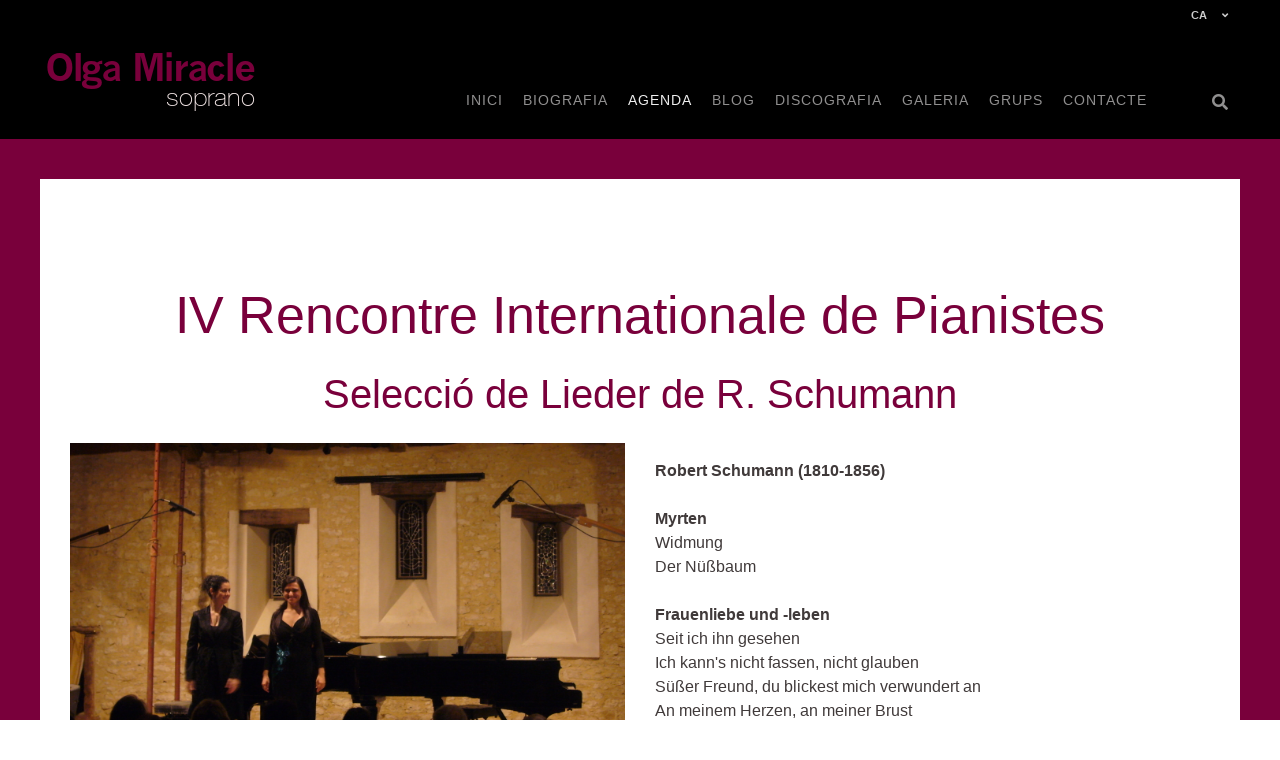

--- FILE ---
content_type: text/html; charset=UTF-8
request_url: https://www.olgamiracle.com/ca/agenda/iv-rencontre-internationale-de-pianistes-ID-2
body_size: 4671
content:
<!DOCTYPE html>
<html>
<head>
<META http-equiv="Content-Type" content="text/html; charset=UTF-8">
<meta name="viewport" content="width=device-width, initial-scale=1.0, user-scalable=no">
<title>IV Rencontre Internationale de Pianistes</title>
<META HTTP-EQUIV="title" CONTENT="IV Rencontre Internationale de Pianistes"/>
<META NAME="organization" CONTENT="Generalitat de Catalunya"/>
<META NAME="locality" CONTENT="Catalunya"/>
<META NAME="description" CONTENT=", , , , ">
<META NAME="keywords" CONTENT="">
<META NAME="robots" CONTENT="all"/>
<meta http-equiv="Cache-control" content="public">
<meta property="og:site_name" content="Olga Miracle, soprano"/>
<meta property="og:title" content="IV Rencontre Internationale de Pianistes"/>
<meta property="og:description" content=", , , , "/>
<meta property="og:image" content="https://www.olgamiracle.com/files/pictures/events_agenda/picture/img_110201204326208.jpg?resize=width[300]"/>
<meta property="og:url" content="https://www.olgamiracle.com/ca/agenda/iv-rencontre-internationale-de-pianistes-ID-2"/>
<meta property="og:type" content="article"/>
<meta property="fb:app_id" content=""/>
<meta property="og:image:alt" content="picture"/>
<meta property="og:image:width" content="700"/>
<meta property="og:image:height" content="900"/>
<link rel="preload" href="/kms/css/typo/HelveticaNeueLTCom-UltLt.ttf" as="font" crossorigin="anonymous" />
<link rel="icon" type="image/png" href="/img/favicon.png" sizes="96x96">
<link rel="stylesheet" type="text/css" href="https://www.olgamiracle.com/css/style.css?k=20260125054208" rel="preload" />
<link rel="stylesheet" type="text/css" href="https://www.olgamiracle.com/css/custom.css?k=20260125054208" rel="preload" />
<script type="text/javascript" src="https://www.olgamiracle.com/js/jquery-1.8.2.min.js"></script>
<link rel="stylesheet" href="/js/bootstrap/4.3.1/css/bootstrap.min.css" integrity="sha384-ggOyR0iXCbMQv3Xipma34MD+dH/1fQ784/j6cY/iJTQUOhcWr7x9JvoRxT2MZw1T" crossorigin="anonymous">
<link href="/fonts/fontawesome/css/all.css?k=20260125054208" rel="stylesheet">
<script src="https://www.olgamiracle.com/lib/jquery/3.0.0/jquery.min.js"></script>
<script src="https://www.olgamiracle.com/lib/jquery-modal/0.9.1/jquery.modal.min.js"></script>
<link rel="stylesheet" href="https://www.olgamiracle.com//lib/jquery-modal/0.9.1/jquery.modal.min.css" />
<script type="text/javascript" src="https://www.olgamiracle.com/js/controller.js"></script>
<link rel="stylesheet" href="https://cdn.jsdelivr.net/bxslider/4.2.12/jquery.bxslider.css">
<script src="https://ajax.googleapis.com/ajax/libs/jquery/3.1.1/jquery.min.js"></script>
<script src="https://cdn.jsdelivr.net/bxslider/4.2.12/jquery.bxslider.min.js"></script>
</head>
<body class="ca agenda subpage iv-rencontre-internationale-de-pianistes-ID-2">
<div class="top no-gutters desktop">
<div class="col-12 col-sm-12 col-md-12 col-lg-11 col-xl-11 maxwidth" style="margin:auto">
	<div class="bt-nav-top-bar right">
                <div class="languageSelector">
                  <a id="current_lang" href="https://www.olgamiracle.com/ca/agenda/iv-rencontre-internationale-de-pianistes-ID-2">ca <div><i class="fas fa-angle-down"></i></div></a>
				<div id="avail_languages"><a href="https://www.olgamiracle.com/es/agenda/iv-rencontre-internationale-de-pianistes-ID-2"><div>Castellano</div></a><a href="https://www.olgamiracle.com/fr/agenda/iv-rencontre-internationale-de-pianistes-ID-2"><div>Français</div></a><a href="https://www.olgamiracle.com/en/agenda/iv-rencontre-internationale-de-pianistes-ID-2"><div>English</div></a></div>                </div>
	</div>
</div>
</div>

<header class="normal">
<div class="head no-gutters col-12 col-sm-12 col-md-12 col-lg-11 col-xl-11 maxwidth">
	<div class="col-12 col-sm-12 col-md-11 col-lg-2 col-xl-3">
		<a href="https://www.olgamiracle.com/ca">
		<div class="logo"><img src="/files/web/sites/logo/logo-olga-miracle-26.png"></div>
		</a>
	</div>
	<div id="menu_desktop" class="col-12 col-sm-0 col-md-0 col-lg-9 col-xl-8">	
	<ul class="menu">
   <li class="level1 item item1 first" onmouseover="$('header.normal ul.submenu').hide();$('header.normal ul.submenu1').css('display','inline-table');"><a href="https://www.olgamiracle.com/ca/home" class="level1 item1 first"><span class="bg">Inici</span></a>
</li>   <li class="level1 item item2 " onmouseover="$('header.normal ul.submenu').hide();$('header.normal ul.submenu2').css('display','inline-table');"><a href="https://www.olgamiracle.com/ca/biografia" class="level1 item2 "><span class="bg">Biografia</span></a>
</li>   <li class="level1 item item3  selected" onmouseover="$('header.normal ul.submenu').hide();$('header.normal ul.submenu3').css('display','inline-table');"><a href="https://www.olgamiracle.com/ca/agenda" class="level1 item3 "><span class="bg">Agenda</span></a>
</li>   <li class="level1 item item4 " onmouseover="$('header.normal ul.submenu').hide();$('header.normal ul.submenu4').css('display','inline-table');"><a href="https://www.olgamiracle.com/ca/blog" class="level1 item4 "><span class="bg">Blog</span></a>
</li>   <li class="level1 item item5 " onmouseover="$('header.normal ul.submenu').hide();$('header.normal ul.submenu5').css('display','inline-table');"><a href="https://www.olgamiracle.com/ca/discografia" class="level1 item5 "><span class="bg">Discografia</span></a>
</li>   <li class="level1 item item6 " onmouseover="$('header.normal ul.submenu').hide();$('header.normal ul.submenu6').css('display','inline-table');"><a href="https://www.olgamiracle.com/ca/galeria" class="level1 item6 "><span class="bg">Galeria</span></a>
</li>   <li class="level1 item item7 " onmouseover="$('header.normal ul.submenu').hide();$('header.normal ul.submenu7').css('display','inline-table');"><a href="https://www.olgamiracle.com/ca/grups" class="level1 item7 "><span class="bg">Grups</span></a>
</li>   <li class="level1 item item8 last" onmouseover="$('header.normal ul.submenu').hide();$('header.normal ul.submenu8').css('display','inline-table');"><a href="https://www.olgamiracle.com/ca/contacte" class="level1 item8 last"><span class="bg">Contacte</span></a>
</li><hr>
</ul>
	</div>

	<div id="menu_options" class="col-1 col-sm-1 col-md-1 col-lg-1 col-xl-1">
		<div id="buscador" class="icon desktop">
	        <span id="search_button" onclick="$('div#searchbox').toggle()"><i class="fa fa-search"></i></span>
		</div>
		<div id="shopping_cart" class="icon desktop">
				</div>
	</div>

</div>
</header>

<div id="menu_mobile" class="icon mobile">
        <div class="group_buttons">
                <button type="button" class="navbar-toggle openbn" data-toggle="collapse" data-target=".navbar-collapse" onclick="openNav()">
                <span class="sr-only"></span>
                <span class="icon-bar"></span>
                <span class="icon-bar"></span>
                <span class="icon-bar"></span>
                </button>
        </div>

        <div id="mySidebar" class="sidebar">
          <a href="javascript:void(0)" class="closebtn" onclick="closeNav()">×</a>
          <span id="search_button" onclick="$('div#searchbox').toggle()"><i class="fa fa-search"></i></span>
                              <a href="https://www.olgamiracle.com/ca/home" class="level1 item1 last"><span class="bg">Inici</span></a>
                    <a href="https://www.olgamiracle.com/ca/biografia" class="level1 item2 last"><span class="bg">Biografia</span></a>
                    <a href="https://www.olgamiracle.com/ca/agenda" class="level1 item3 last"><span class="bg">Agenda</span></a>
                    <a href="https://www.olgamiracle.com/ca/blog" class="level1 item4 last"><span class="bg">Blog</span></a>
                    <a href="https://www.olgamiracle.com/ca/discografia" class="level1 item5 last"><span class="bg">Discografia</span></a>
                    <a href="https://www.olgamiracle.com/ca/galeria" class="level1 item6 last"><span class="bg">Galeria</span></a>
                    <a href="https://www.olgamiracle.com/ca/grups" class="level1 item7 last"><span class="bg">Grups</span></a>
                    <a href="https://www.olgamiracle.com/ca/contacte" class="level1 item8 last"><span class="bg">Contacte</span></a>
          

      </div>
</div>

 
<div id="header-bg" style="height:0px;background-color:none;background-position:center 0px;background-image:url('/files/pictures/albums/')">
<div class="title" onclick="document.location='https://www.olgamiracle.com/ca/agenda'"><h2 class="custom">Agenda </h2></div>

</div>

<div id="page" class="page agenda">
 <div id="agenda" class="container-fluid">
     <div class="container block">
	<div id="events" class="yes-gutters _row">
		   <div id="cartell">
		 <center>
<div id="programa" class="xs-12">

	<div  class="header">
	<span style="font-size:12px">
	<center>
	<h1 class="custom title" style="font-size:30px">IV Rencontre Internationale de Pianistes</h1>
	<h1 class="custom subtitle">Selecció de Lieder de R. Schumann</h1>

        </div>

	                <div class="contingut row">
		<div class="col-lg-6 xs-12">
			<img style="width:100%"  src="//olgamiracle.com/files/pictures/events_agenda/picture/110201204326208.jpg">
				</div>
		<div class="prg col-lg-6 xs-12"><p>
<p><strong>Robert Schumann (1810-1856)<br /><br />Myrten<br /></strong>Widmung<br />Der Nüßbaum <br /><br /><strong>Frauenliebe und -leben<br /></strong>Seit ich ihn gesehen<br />Ich kann's nicht fassen, nicht glauben<br />Süßer Freund, du blickest mich verwundert an<br />An meinem Herzen, an meiner Brust</p>
</p></div>
		</div>
	

<div class="col-lg-12 xs-12">
<span class='short_body'>
<p>
<p>Per quart any consecutiu, els pianistes de diferents països europeus, antics deixebles d'Emmanuel Ferrer, es varen reunir al Prieuré le Mensil Saint-Martin, on cada un va interpretar obres d'altíssim nivell de Schumann i Chopin.<br /><br />Amb la pianista Sònia Chocron, vàrem interpretar una selecció de sis cançons per a cant i piano de Robert Schumann en commemoració del 200 aniversari del naixement del compositor: <br /><br />Per introduir la nostra part, es va llegir en francès el següent text:<br /><br /><span style="color: #808080;">Os presentamos una selección de seis canciones para canto y piano de  Robert Schumann en conmemoración del 200 aniversario del nacimiento del  compositor. Las dos primeras pertenecen al ciclo "Myrten" y las cuatro  restantes al famoso ciclo para voz femenina "Frauen Liebe und -leben"  (Vida y amor de una mujer). El primer Lied, Widmung, que empieza con las  palabras: Du, meine Seele, du mein Herz  (Tú, mi alma, tú, mi corazón),  es una composición sobre un coniocido poema del poeta romántico Rückert.  I el segundo, Der Nussbaum  (El nogal) nos evoca ya a una música  programática, en la que se describe el susurro del viento al rozar las  hojas de los árboles con el arpegiado constante del piano. </span><br /> <br /><span style="color: #808080;">"Frauen liebe und leben" (opus 42 de Schumann) es un ciclo de ocho  lieder que relatan la vida de una mujer desde que se enamora hasta que  enviuda: pasando por todas las fases de la relación amorosa con el  amado, el sentiemiento de ella al ser elegida, el noviazgo, la promesa  de matrimonio, la boda, el embarazo, el nacimiento del hijo, su relación  con ambos y, finalmente, la muerte del esposo. El texto se debe a un  ciclo de poemas de Adelbert von Chamisso, escrito en 1840. De los ocho  lieder hemos seleccionado cuatro que corresponden a los números: 1, 3, 6  y 7 del ciclo: </span><br /> <br /><span style="color: #808080;">1-Seit ich ihn gesehen (Desde que lo ví),  relata el primer amor. </span><br /><span style="color: #808080;">3-Ich kann's nicht fassen, nicht glauben (No puedo creerlo),  en esta  canción ella no puede creerse que ha sido la elegida. </span><br /><span style="color: #808080;">6-Süßer Freund, du blickest mich verwundert an (Tu mirada, dulce amigo),  explica la dulce y estrecha relación con el esposo. </span><br /><span style="color: #808080;">7-An meinem Herzen, an meiner Brust (En mi corazón, en mi pecho),  expresa la felicidad del nacimiento del hijo. </span><br /> <br /><span style="color: #808080;">Es muy interesante escuchar la sensibilidad con que Schumann adorna las  palabras de Chamisso con unas melodías que transmiten el pensamiento de  la protagonista en cada etapa de su vida. También os invitamos a hacer  una atenta escucha a los fragmentos de piano solo, que muy a menudo se  intercalan en los lieder con propuestas musicales y formales muy  distintas pero que encajan armoniosamente en el conjunto, elemento  propio de las obras de gran formato (con extenso desarrollo y larga  duración), y que Schumann, como ningún otro compositor de su época, sabe  utilizar con absoluta genialidad y maestría en unas canciones de pocos  minutos.</span></p>
</p>
</span>
</div>

<div style="text-align:center;margin:auto;padding-right:20px;">
	<span style="color:#444;font-size:11px">
	</div>

<div style="clear:both"></div>
<br><br><br><br>

</span>

</div>
<div style="margin-top:5px;margin-bottom:5px"><script src="http://connect.facebook.net/ca_ES/all.js#xfbml=1"></script><fb:like href="" show_faces="true" width="450" font=""></fb:like></div>

<a href='mini/programes/iv-rencontre-internationale-de-pianistes-ID-2' style="color:#fff" target='programa'></a><br><br></center>
	   </div>
	</div>
     </div>
</div>

 
<div id="searchbox">
        <form id="form_search" action="https://www.olgamiracle.com/ca/search" method="post" role="search" _lpchecked="1">
                <input type="text" value="" name="searchword" placeholder="cerca..." autocomplete="off">
                <span id="exec_search" onclick="$('#form_search').submit()"><i class="fa fa-search"></i></span>

        </form>
        <div id="close_searchbox" onclick="$('div#searchbox').hide();">x</div>
</div>

<div class="footer">
<div class="no-gutters row col-12 col-sm-12 col-md-12 col-lg-10 maxwidth" style="margin:auto">

<div class="col-12 col-sm-12 col-md-12 col-lg-4">&copy; 2026 Olga Miracle<br><br>
<a href="http://www.musicavivit.com"><img src="/files/pictures/albums/3/202103120537177801-logo-musicavivit.png"></a>
<br>
</div>

<div class="col-12 col-sm-12 col-md-12 col-lg-1"></div>
<div class="col-12 col-sm-12 col-md-12 col-lg-3 left"><ul class="menu">
   <li class="level1 item item1 first" onmouseover="$('header.normal ul.submenu').hide();$('header.normal ul.submenu1').css('display','inline-table');"><a href="https://www.olgamiracle.com/ca/home" class="level1 item1 first"><span class="bg">Inici</span></a>
</li>   <li class="level1 item item2 " onmouseover="$('header.normal ul.submenu').hide();$('header.normal ul.submenu2').css('display','inline-table');"><a href="https://www.olgamiracle.com/ca/biografia" class="level1 item2 "><span class="bg">Biografia</span></a>
</li>   <li class="level1 item item3  selected" onmouseover="$('header.normal ul.submenu').hide();$('header.normal ul.submenu3').css('display','inline-table');"><a href="https://www.olgamiracle.com/ca/agenda" class="level1 item3 "><span class="bg">Agenda</span></a>
</li>   <li class="level1 item item4 " onmouseover="$('header.normal ul.submenu').hide();$('header.normal ul.submenu4').css('display','inline-table');"><a href="https://www.olgamiracle.com/ca/blog" class="level1 item4 "><span class="bg">Blog</span></a>
</li>   <li class="level1 item item5 " onmouseover="$('header.normal ul.submenu').hide();$('header.normal ul.submenu5').css('display','inline-table');"><a href="https://www.olgamiracle.com/ca/discografia" class="level1 item5 "><span class="bg">Discografia</span></a>
</li>   <li class="level1 item item6 " onmouseover="$('header.normal ul.submenu').hide();$('header.normal ul.submenu6').css('display','inline-table');"><a href="https://www.olgamiracle.com/ca/galeria" class="level1 item6 "><span class="bg">Galeria</span></a>
</li>   <li class="level1 item item7 " onmouseover="$('header.normal ul.submenu').hide();$('header.normal ul.submenu7').css('display','inline-table');"><a href="https://www.olgamiracle.com/ca/grups" class="level1 item7 "><span class="bg">Grups</span></a>
</li>   <li class="level1 item item8 last" onmouseover="$('header.normal ul.submenu').hide();$('header.normal ul.submenu8').css('display','inline-table');"><a href="https://www.olgamiracle.com/ca/contacte" class="level1 item8 last"><span class="bg">Contacte</span></a>
</li><hr>
</ul>
</div>
<div class="col-12 col-sm-12 col-md-12 col-lg-1"></div>
<div class="col-12 col-sm-12 col-md-12 col-lg-3 left">
<h4></h4>
<br>
<div class='social'>
<a href="https://www.youtube.com/user/musicavivit" target="_blank"><i class="fab fa-youtube" aria-hidden="true"></i></a>
<a href="https://www.instagram.com/olga.miracle.soprano/" target="_blank"><i class="fab fa-instagram" aria-hidden="true"></i></a>
<a href="https://ca-es.facebook.com/olga.miracle.soprano" target="_blank"><i class="fab fa-facebook" aria-hidden="true"></i></a>
<a href="https://www.linkedin.com/in/olga-miracle-661b3019/" target="_blank"><i class="fab fa-linkedin" aria-hidden="true"></i></a>
<a href="https://twitter.com/olgamiracle" target="_blank"><i class="fab fa-twitter" aria-hidden="true"></i></a>
<a href="" target="_blank"><i class="fab fa-whatsapp" aria-hidden="true"></i></a>
</div>
<div id="logo_grf" style="margin-bottom:20px"></div>
<div style="color:#666">Tecnologia <a href="https://www.intergrid.cat" style="color:#f5f5f5 !important" target="_new">Intergrid KMS Sites</a></div>
</div>

</div>
</div>

</body>
</html>


--- FILE ---
content_type: text/css
request_url: https://www.olgamiracle.com/css/style.css?k=20260125054208
body_size: 11603
content:
/* selection color */
::selection, ::-moz-selection {  color:#fff; background: #000; }
.black  ::selection, .black ::-moz-selection {  color:#fff; background: #79003B; }

.line2_1 { background-color: #640431; color:#ddd; height:40px; }
.line2_0 { background:none; color:#ddd; height:40px; }
.line2_1 div, .line2_0 div { padding-top:7px;  ; }
body.contacte div#page { padding-top:300px}
div#form_compra { margin:auto; }
form input[type=text],form input[type=email],form input { padding:5px; border:1px solid #ccc !important; border-radius:0px;color:#333  } 
::placeholder, -ms-input-placeholder, ::-ms-input-placeholder { color:#510027 !important}
form input[type=submit] { padding:2px 14px !important; height:36px !important; font-family: 'Trebuchet MS', helvetica, sans-serif, 'Lucida Grande', Arial !important; font-size:15px; }
form input[type=submit]:hover,input[type=button]:hover {     background: #7E003F;   transition: 0.3s;}
body.home .lopd,body.home .lopd a { color:#fff !important; }

#form_compra table { margin:60px auto 30px auto;}
.row { width:100%; display }
body { background:#000; display:none; // until is loaded }
html,body { width:100%;height:100%; }
body { background-color:#e8e3e3; color:#333; }
div#menu_mobile { display:none; position:fixed; z-index:100;width:auto;right:0px;top:53px}
body.blog div#header-bg ,body.biografia div#header-bg { top:133px; height:276px !important; }
body.blog div#page { margin-top:275px; }
.nomargin { margin:0px !important; }
.circle { background-color:#000; border-radius:100px; padding:20px;width:90px;height:90px;margin:30px auto 0px auto }
.circle svg { text-align:center; }
.color { background-color:#f9dc6e !important; }
.color:hover { background-color:#333 !important; }

#post { margin-bottom:30px; }
#post .content { min-height:300px !important;padding-bottom:0px !important }
#post .content .shortbody { padding:20px 0px 0px 0px;overflow: hidden;height: 121px !important; }
#post .content .info { padding-top:20px; position: absolute; bottom: 7px; }
#post .content .llegirmes { right:0px; font-weight:bold;background-color:#79003B;padding:7px 10px 4px 10px; position: absolute; bottom: 0px; }
#post .content .llegirmes a {color:#fff !important;font-weight:bold !important;}
#post .content .llegirmes a:hover { text-decoration:none; }
#post .content h3 { line-height: 100%;   padding: 0px 0px 6px 0px;margin:0px;font-size:40px !important; } 
#post .content h2 { margin:0px;padding:0px;font-size:20px; }
/* custom css */
#destacat1,#destacat2 { width:50%;float:left }
#destacat1 div,#destacat2 div { padding:15px 20px;color:#fff;font-size:25px }
#destacat1 div { margin-right:20px; background-color:#604833 }
#destacat2 div { background-color:#b0921c }
.servei .box { /*border:2px solid #fff;*/padding:30px; }

.node { float:left;width:100%;margin:20px 0px}
.product.node, .product.node .content { min-height:360px; }
.product.node .content {  background-color:#eee }
.product.node img{ height:auto;max-height:150px;width:auto;max-width:100%;margin:auto; }
.node div.content { background-blend-mode:multiply; background-color:#444;background-position:center; height:150px; margin:0px;padding:20px;}
.node div.content h2 { padding:5px;margin-top:38px;text-align:center;color:#fff !important;vertical-align:middle;font-size:22px}
.node .content:hover {  background-image:none !important; background-blend-mode:multiply;  background-color:#CFBE01 !important;color:#111 !important;cursor:pointer }
.node .content:hover   h2 {color:#111 !important }

#shopping_cart a { color:#ccc !important;  }
#shopping_cart a i { position:absolute;bottom:0px; right:78px }

body.presentacio { background-color: #403a3a;color: #fff;}
body.home h1 { border:0px;color:#9d9d9d !important; }
body.home #header-bg { height:691px !important; } 
body.home #header-bg div.title { margin-left:0px !important; }
body.home #header-bg h2 { background:none;padding:0px 0px 20px 0px;margin:0px; }
body.donde-estamos div.page { margin-top:592px !important; }
div#columns-profesores img { border-radius:1500px;height:300px;max-height:300px; width:auto;text-align:center;margin:auto}

div#home { 
/*background-image: url('/files/pictures/');*/
background-repeat:no-repeat;
background-position:right;
background-size:280px;
max-width:1000px;
}


div#logo_grf {
height: 44px;
width: 100%;
background-size: contain;
background-position-y: -5px;
background-position-x: -5px;
background-repeat: no-repeat;
}
/*google maps*/

.map {
    -webkit-filter: grayscale(100%);
       -moz-filter: grayscale(100%);
        -ms-filter: grayscale(100%);
         -o-filter: grayscale(100%);
            filter: grayscale(100%);
}


/* fa icons */
.fa,.fab { font-size: 14px; }
div.type-icon { background-color:#880046; border-radius:5px; }
._icon.fa { color:#fff; font-size:20px !important}
#search_button .fa-search { font-size:16px; }

/*top social icons*/
div.top div.social_buttons{ position:relative;z-index:3}
.social_buttons { padding-top:7px; float:right; width:auto; }
.social_buttons ul { margin:0px; padding:0px 20px 0px 0px;}
.social_buttons ul,.social_buttons ul li {
    list-style: none;
}
.social_buttons a { padding:0px;color:#7b6946;}
/*colors*/
h3,h3 a { color:#fff !important; }
h2 { font-size:20px }
h3 { padding-top:53px;font-size:30px !important; font-weight:bold !important; }
h1 { color:#cca100 !important;}
div#header-bg h2 { width: max-content;margin: auto;padding: 50px;}
h4 { font-weight:bold !important; }

/* footer */
.footer a { color:#666 !important; }
.footer .social a { color:#fff !important;padding:0px 5px }
.footer h4 { font-size:1.2rem; }
.footer { margin-top:90px; font-size:13px; text-align:center; margin-bottom:0px; position: relative;bottom: 0px;width: 100%; }
.footer a {  font-size:13px;  }
.footer,.footer a,.footer a:hover { color:#7b6946;}
body.about .footer { margin-top:30px;}
.footer .mini { font-size:15px !important }
ul { padding:0px 40px 0px 0px; }
.blackink { color:#111 !important;  }
.bold { font-weight:bold !important; }
body.home a.nounder,a.nounder:hover { text-decoration:none !important;color:#444 !important }
/* header */
header { position:relative;z-index:30;padding:0px;margin-top:0px;
             background-color: rgba(255,255,255,0.98); border-top-width:0px !important; border-top:0px solid #000 !important; border-bottom:0px solid #000; }
header .head div { float:left; }
#buscador { float:right; margin:63px 25px 0px 0px }
header .head {  padding:0px !important; margin:auto;}
.maxwidth { max-width:1266px !important;  }
header { height:111px; width:100%; left:0px;top:-7px; }
header.invert { height:100px; width:100%; transform: translateY(-100%);  -webkit-transition: left .2s ease,right .2s ease,-webkit-transform .33s ease;
    transition: left .2s ease,right .2s ease,transform .33s ease;
        left:0px;top:0px;
 }
div#menu_mobile .icon-bar { background-color:#eee;}

header.invert .logo {padding-top:43px;}
header.invert #menu_desktop li.item.selected a span { background:none; color:#e8c235 !important}
header.invert #menu_desktop li.item a:hover span,header.invert #menu_desktop li.item.selected a:hover span { color:#fff !important; }

header.invert { position:fixed;height:120px;background:#000;color:#ccc}
header.invert #search_button i { color:#ccc;}
header.invert .logo img {  width:auto;height:68px; }
header.invert a span { color:#ccc !important;}
header.invert a.level2 span { color:#666 !important;}
header.invert #menu_desktop { padding-top:71px; }
header.invert div#menu_options { padding-top:80px;}
/* page */
div.blockpage { display:inherit;clear:left;height:auto;margin:auto;left:0px;right:0px;/*min-height:400px*/ }

div#page .container { margin-top:-7px !important; }
div.page { 
margin-top:-7px;
	width:100%;
}
div.page div.content {
	 margin:auto !important; 
         max-width:1300px;
        min-height:700px;
        height:300px;
        display:block;
	overflow:hidden;
        clear:left;
        margin:0px auto auto auto;
        left:0px;
        z-index:10;
        right:0px;
        padding-top:30px;
}
div.page div#blog div.content {
	height:auto !important;
}
div.page div#blog div.postfull h3 { font-size:55px !important; }
div.page div#blog div.postfull h2 { font-size:30px !important; }

div.page div#blog div.postfull h2, div.page div#blog div.postfull h3 { margin:auto;clear:left;width:100%;text-align:center; }
.block { 
        max-width:1295px !important;
	min-height:616px;
        margin:auto;
}
.pad10 { padding:10px !important; }
.pad15 { padding:15px !important; }
.pad20 { padding:20px !important; }
.pad30 { padding:30px !important; }
.pad40 { padding:40px !important; }

/*language selector*/
#avail_languages { padding-bottom:5px;display:none;left:-333px;width:300px;background-color:#000;position:absolute; top:0px;color:#eee;border:0px solid #ccc }
.languageSelector { text-align:right; display:flex;position:relative;top:0px;right:0px;z-index:4;float:right;margin:0px 35px 0px 0px;height:auto;min-height:20px;padding-top:0px;background-color:none; }
.languageSelector a { display:flex;font-size:16px;padding:7px 0px 0px;color:#eee; }
.languageSelector a div { padding:0px 10px; }
.languageSelector #avail_languages a { float:right; color:#999 !important; text-transform:uppercase;}
.languageSelector #avail_languages a:hover { background:none; }
.languageSelector a.selected { background-color:none; }
.languageSelector a:hover { background-color:none; }
a#current_lang { font-weight:bold !important;height:22px; text-transform:uppercase;}
a#current_lang div { float: right;margin: 0px 0px 0px 5px; }

#shopping_cart { color:#ccc; }

/*logo*/
.logo,.logo_mob { letter-spacing:4px; font-size:40px;color:#000 !important; }
.logo { padding:24px 0px 0px 40px; margin-top: 0px; }
.logo_mob { padding:0px; }
.logo a,.logo_mob a { color:#000 !important;text-decoration:none !important; }
.logo img, .logo_mob img { margin:0px !important; }


/* top */
.top { display:flex; background-color:#000; z-index:99;width:100%; border-top:0px solid #000;margin-top:0px; height:28px; }
.social_buttons li { margin:0px 3px !important; }
a#current_lang i.fas {font-size:10px;padding-top:1px}
.bt-nav-top-bar, .bt-nav-top-bar a,.bt-nav-top-bar a:hover {  color:#fff;font-size:11px;}
span.spacer { padding:0px 20px;}
.bt-nav-top-bar span { padding:7px; }
 .bt-nav-top-bar {
    display: flex;
    justify-content: flex-end;
    vertical-align: middle;
    justify-items: center;
    padding-left:5px;
}

 .left { float:left; }
.right { float:right; }
.social_buttons ul > li:hover {
    background:none;
}
.social_buttons ul > li:not(:last-child) {
    margin-right: 3px;
}
.bt-header-top-bar :not(.fa) {
    font-family: 'Arimo';
    font-size: 14px;
    line-height: 24px;
    letter-spacing: 0.48px;
    color: #fff;
    font-style: normal;
    font-weight: 400;
}
.social_buttons ul > li {
    width: 17px;
    height: 17px;
    text-align: center;
    float:left;
    line-height: 17px !important;
    border-radius: 50%;
    color:#7ca5cb; background:none;
}
.bt-header-top-bar .header-top-sidebar-item .widget.widget_text a, .bt-header-top-bar .header-top-sidebar-item .widget a {
    text-decoration: none;
    font-family: 'Arimo';
    font-size: 14px;
    line-height: 24px;
    letter-spacing: 0.48px;
    color: #fff;
    font-style: normal;
    font-weight: 400;
}

div.languageSelector a  { color:#ccc !important; }



.slick-prev::before, .slick-next::before { color:#000 !important; }
img.portada { margin-bottom:10px !important;width:100%}
.width100 { width:100%; }
.mob { display:none; }
#colauto { column-count: 2;height:1450px;column-fill:auto }
#searchbox {  display:none;float: right;width: 100%;height: 100%;position: fixed;left: 0px;top: 0px;background:rgba(81, 6, 73, 0.8);z-index: 9999;text-align: center;padding-top: 20%;}
#searchbox input { font-size:20px;width:33%;font-family:arial;background:#fff; padding:20px 55px 20px 20px !important; color:#444; }
#exec_search { color:#ccc;margin-left:-50px;cursor:pointer; }
#close_searchbox { -webkit-touch-callout: none;-webkit-user-select: none;-khtml-user-select: none;-moz-user-select: none;-ms-user-select: none;user-select: none;cursor:pointer; text-decoration:none;font-family:arial;top:5px;right:30px; font-size:30px; color:#fff;position:absolute }
div#shopping_cart hr { margin:3px 0px; }
.miniatura img{ max-width:100%; height:50px; }
.authors a { font-weight:normal !important; }
.scart_header { background-color:#ccc; }
.scart_row { border-bottom:1px solid #ccc; }
.scart_header div,.scart_row div { padding:6px 10px 3px 10px; }
.scart_row div input { margin-top:-2px; }
input.del { color:#c00 !important;font-family:arial;font-weight:bold }
div.price { text-align: right;padding-right:35px; }
div.prev_article,div.next_article { position: fixed;
font-size: 38px;
color: #000;
background-color: rgba(255, 255, 255, 0.2);
border-radius: 40px;
width: 50px;
height: 50px;
top:50%;
font-family: "Theinhardt";
padding:0px 0px 0px 10px;
line-height:138%;
z-index:999;
}
div.next_article {
right: 50px;
}
div.prev_article {
left: 50px;
}


/* links */

a:link, a:visited {
        -webkit-transition: 0.3s;
        transition: 0.3s;
}
a:link, a:visited {
    text-decoration: none;
}

div.article_body { min-height:500px; }
div.prev_article a, div.prev_article a:hover,div.next_article a, div.next_article a:hover { text-decoration:none; color:#000; }
div.prev_article:hover,div.next_article:hover { background-color: rgba(255, 255, 255, 1); }


input#newsletter { max-width: calc(100% - 55px); } 
a#ssbut { border:1px solid #222;margin-left:5px;padding:3px 3px 2px 3px;color:#222 }
a#ssbut:hover { background-color:#222;color:#fff; }
.block_articles { padding-top:15px !important; padding-bottom:15px !important; }

.linia:hover { background-color:#fff200;  }


blockquote { font-style:italic !important;
             border-left: 5px solid #ddd !important; 
		margin-left:50px !important;
              padding: 10px 8px 10px 20px !important;
}

 .footnote { font-size:10px; position:relative;right: 115px;float: right;top: -28px;}

h1 { font-size:35px; padding-top:20px; padding-bottom:20px;}
a{ outline: 0; }


#header-bg .title { position:relative;padding-top: 61px;text-align: left;left: 0px;top:0px;background:none;margin:0px auto 0px auto !important;width: 580px; min-height:282px;}

.pagina h1 .subtitle, div.article h1 .subtitle { font-size: 30px !important; }
.article_body p.citation { font-size:13px !important; }

.article_body span.notespeu { font-size:14px !important; display:block; padding-bottom:10px;}
.article_body  span.subtitle { font-size:22px !important; margin: 30px 0px;display: block; text-align:left; }

div.article .article_body h1,.article_body span.destacat1 { line-height:1.3 !important; font-size:44px !important; text-align:center; display:block; margin:30px 0px;font-family:"NoeText" !important; }
div.article .article_body h2,.article_body span.destacat2 { line-height:1.3 !important; font-size:33px !important;  text-align:center; display:block; margin:30px 0px;font-family:"NoeText" !important;  }
div.article .article_body h3,.article_body span.destacat3 { line-height:1.3 !important; font-size:22px !important;  text-align:center; display:block; margin:30px 0px;font-family:"NoeText" !important; }
div.article .article_body h4 { font-size:22px !important;  font-weight:bold; text-align:left; display:block; margin:30px 0px; font-family:"NoeText" !important;  line-height:1.3 !important; }


.article_body  span.notespeu { font-size:14px !important;display:block; padding-bottom:10px;}
.article_body  strong { color:#000 !important; }
.article_body .footnote { display:none;font-size:10px; position:relative;right: 115px;float: right;top: -28px;}
.article_body #ftn1, .article_body #ftn2, .article_body #ftn3, .article_body #ftn4, .article_body #ftn5, .article_body #ftn6 { font-size:11px !important; }
.article_body #ftn1 span, .article_body #ftn2 span, .article_body #ftn3 span, .article_body #ftn4 span, .article_body #ftn5 span, .article_body #ftn6 span,
.article_body #ftn7 span, .article_body #ftn8 span, .article_body #ftn9 span, .article_body #ftn10 span, .article_body #ftn11 span, .article_body #ftn12 span,
.article_body #ftn13 span, .article_body #ftn14 span, .article_body #ftn15 span, .article_body #ftn16 span, .article_body #ftn17 span, .article_body #ftn18 span,
.article_body #ftn19 span, .article_body #ftn20 span, .article_body #ftn21 span, .article_body #ftn22 span, .article_body #ftn23 span, .article_body #ftn24 span
 { font-size:11px !important; }

div.logo,div.logo_mob { line-height:1.2; }
.logo_mob { display:none; width:100%; }
.a2a_kit {     line-height: 32px;
    margin-left: -114px;
    margin-top: -22px;

}
div.logo ul { float:left; padding:0px; width:60px;height:48px; }
div.logo_mob ul { float:left; padding:0px; width:20%;height:48px; }
div.logo_mob ul.under { border-bottom:2px solid #000; margin-bottom:2px; }
div.logo li,div.logo_mob li { list-style:none; padding: 3px 0px 0px 15px !important; }
#autors_article .author { float:left; } 
#autors_article a { color:#000; }
.seccio { 
 /* -webkit-column-count: 3; 
  -moz-column-count: 3; 
  column-count: 3;
  height: auto;
  -moz-column-fill: balance;
  column-fill:balance;
*/
}
.linia {
border-top:1px solid #000;width:100%; }
figure.image { background:none; margin-bottom:30px; }
figcaption { text-align:right; max-width:640px; margin:auto; font-size:10px; }
 .page img { margin-bottom:5px;}


h5, h5 span, h5 p, #entradeta, #entradeta span, #entradeta p { font-style:italic !important;font-size:22px !important; line-height: 1.5 !important;  }

.article_body iframe,.article_body img { margin:0px; text-align:left; display:block;}
 iframe, img { text-align:left;margin:0px; display:block; }

.txt ,.txt p { color:#ccc !important; }
.center { margin:auto;vertical-align:top;margin-top:0px !important;display:block }
.right { text-align:right; }
.author { /*font-family:"NoeText";*/ }
.article_body { padding-top:20px; }
.foot { font-size:13px !important; padding:0px; width:100%; min-height:100px; }
.form div b { padding-top:10px; }
.footer { background-color:#000;color:#ccc !important; }
img.logo_generalitat { width:100%;max-width:250px; }
.grey { color:#888; }
.page_container { max-width:1000px;margin:auto; }
.article_head2 { clear:left;text-transform:uppercase;font-size:12px;max-width:870px;margin:auto;padding-bottom:0px;width:100%;display:table}
.article_body { padding-bottom:100px; }
.pagina, .article_body, .article_body p, .article_body span { line-height:1.5 !important;font-family:"NoeText" !important; font-size:18px !important; }
.article_body strong { color:#000 !important; }
.article_link { padding-top:15px; }
.article_link a { color:#000 !important; /* font-family: "NoeText"; font-style:italic; font-size:18px !important*/ font-size:17px !important; font-weight:bold }
.colored,a,.link { cursor:pointer;color:#333}
.link {  background-color:#fff;padding:20px 30px}

header a { color:#00418d; }
p a { text-decoration:underline !important; }
a.topic:hover { font-weight:bold; }
.positive { color:#1bbc7e !important; }
.negative { color:#ff5959 !important; }
.neutral { color:#aaa;  }
.neutralized  { color:#aaa !important; text-decoration:line-through !important; }
.error {background-color:#c00;color:#fff;padding:4px 10px 4px 10px; }
html {
border-top:0px solid #00481d;
}
span.argument { color: #eaff01; font-weight:bold; }
form#list_pros li,form#list_contras li { padding: 5px 0px; }
  #login img { width:180px; text-align:center;margin:auto}
body.register, body.forgot, .loginbox { color:#222;font-size:16px;line-height:40px}
div.page p {text-align:left;}
div.group_buttons { float:right}
div.btn{
padding:9px; float:left; margin-right:20px;
}
div.btn:hover {
	cursor:pointer;background-color:#00418d;
}
body {
/*font-family: NoeText !important;*/
font-size:19px;
background-color: #fff;
color:#00418d;
line-height:140%;
margin:0px;
}
div.ltmenu { margin-bottom:10px; text-align:right;padding-right:40px}
a.linkgray { color:#555 !important; text-align:right !important;}
.center { margin:auto;width:170px;left:0px;right:0px;text-align:center; }
.mini img { width:30px; }
/*.pic-gallery { background-color:#000; width:200px;height:400px; }*/
.galeria-page { padding:10px;background-color:#fff; }
.pic-gallery img { width:auto; height:200px; }
#login img { text-align:center;}
.destacat { background-repeat: no-repeat;background-size:cover; height:60px; list-style:none;padding:50px; background-color:#9CC7E9; }
.destacat:hover { background-color:#8CB7D9; }
.destacat.color2 { background-color:#bbc;font-weight:bold;font-size:19px;text-decoration:none !important }
.destacat.color2:hover {  background-color:#aab;  }

a li.destacat {  text-decoration:none !important; }
select,#login input[type=text], #afiliat input[type=text] { width:calc(100% - 16px);margin-bottom:20px }
form select { max-width:280px; border:1px solid #ccc; padding:3px !important; margin-bottom:10px; background:none;}
input[type=checkbox] { margin-bottom:20px;}
h1,h2 { line-height:100%; }
#login input[type=submit], #afiliat input[type=submit] {  width:100%; }
a.link { color:#FFD93A;line-height:25px; font-size:15px; text-decoration:underline !important; }
input[type=text],input[type=password],input[type=email],textarea { 
width:100%; border:1px solid #e4ccce; line-height:1; padding:5px 10px !important;margin-bottom:10px;
background-image:none;background-color:#fff !important;background:none; 
outline:none !important;
 }
input[type=button], input[type=submit] { cursor:pointer; }
body.login { background-color:#00418d; }
div#login { width:250px;height:440px; padding:30px;margin:auto; left:0px;right:0px; background-color:#fff; margin-top:10% }
div#afiliat { width:700px; }
.article_body a { color:#0254c1 !important;text-decoration:none !important; font-weight:normal !important; }
.article_body u a { text-decoration:none !important; }
 .article_body h1 u,  .article_body h2 u,  .article_body h3 u,  .article_body h4 u { text-decoration:underline !important;}
.article_body a:hover  { text-decoration:underline !important; }

.container-fluid { padding:0px !important; }
div.footer { text-align:left;clear:left;padding:30px 10px 60px 10px;height:auto;margin:0px auto 0px auto;left:0px;right:0px }



/* contacto */

 .bt-contact-form-lmw form.wpcf7-form > .item-form.bt-submit input[type="submit"] {

    height: 58px;
    width: 225px;
 /*   border: none !important;*/
    border-radius: 0px;
    font-size: 12px;
    line-height: 22px;
    font-weight: 600;
    background-color: #222;

}
.bt-contact-form-lmw form > .item-form.bt-submit {

    margin-top: 30px;
    position: relative;

}
.featured-box-alignment { clear:left; }
.wpb_column { width:50%; float:left; }
.bt-contact-form-lmw { padding:40px 0px 0px 50px; }
.featured-box-alignment div { float:left; padding:0px 20px 10px 0px;}
.wpb_theme_custom_element.wpb_featured_box .vc-custom-inner-wrap .featured-box-alignment .icon-wrap .type-icon {
    position: relative;
}
.wpb_theme_custom_element.wpb_featured_box .vc-custom-inner-wrap .featured-box-alignment .icon-wrap .type-icon ._icon {

    position: absolute;
    left: 50%;
    top: 50%;
    transform: translate(-50%, -50%);
    -webkit-transform: translate(-50%, -50%);

}

.bt-contact-form-lmw form > .item-form textarea, .bt-contact-form-lmw form > .item-form input {
  /*  border: 2px solid #666 !important;*/
    background-color: transparent;
    padding:10px !important;
}
.vc_column_container {

    display: -webkit-box;
    display: -webkit-flex;
    display: -ms-flexbox;
    display: flex;

}
 
.llibre img { max-width:100%; }
.llibrecat img { max-width:100%; }
.llibrecat { margin-bottom:40px;}
.autor { color:#666 !important; font-size:14px; }
button.btn { border:1px solid #666; width:100%; }
button.btn:hover { background-color:#003882;color:#fff;}
.element { margin-bottom:15px; font-size:14px}
.titol { line-height:150%;height:80px;}
li {  list-style-type:disc}
.loginbox .button { margin-top:20px; }
.button { 
	float: inherit;
	clear: both;
	border:0px;
	margin-top: #880046;
	border-radius:5px;
	-webkit-transition: .3s ease;
	-moz-transition: .3s ease;
	-o-transition: .3s ease;
	transition: .3s ease;
	background-color: #000;
	margin-top: 30px;
	font-size:16px;
	padding: 10px 20px 10px 20px;
	text-align: center;
	width:240px;
	color:#222;
	text-decoration:none;
}

.button:hover { text-decoration:none; background-color:#d1b907;cursor:pointer;color:#fff; }

/* login */
.pagina h1 { text-align:center;font-size: 36px;;margin-top:20px;margin-bottom:40px;}
div.index { padding-bottom:15px; }


#sel {float:left;cursor:pointer;font-size:11px;padding-top:2px }

ul#selector { display: block;top: -2px;position: absolute;left: -35px;padding:5px;  padding:5px 0px 0px 5px; width:50px; font-size:10px; }
ul#selector li { list-style:none; }
ul#selector a { color:#000; font-size:16px}
.modal a { color:#0254c1 !important; }
.socialico { height:25px;width:auto;margin-right:0px;margin-left:16px }
.explore { float:right !important; display:none; }
.right { float:right; }
.mini,.mini div {  border:0px;padding:5px;font-size:14px; }
.wrapper {	
  margin-top: 80px;
  margin-bottom: 80px;
}

.form-signin {
  max-width: 380px;
  padding: 15px 35px 45px;
  margin: 0 auto;
}

/* theme */
.btn-primary { 
	background:none;
	background-color:#337ab7; 
	border:0px;
	border-bottom: 3px solid #0460a5;	
}
.btn-primary:hover, .btn-primary:focus {
    background-color: #167BBC;
}
.btn-lg, .btn-group-lg > .btn {
    border-radius:0px; 
}
.form-control { margin-bottom:10px; }

/*head*/
.border-blue {
    border-color: #00519d;
}
header {
    border-top-width: 18px;
    border-top-style: solid;
}
#search-icon {
float: right;
    width: 25px;
    height: 70px;
    position: fixed;
    top: 44px;
    right: 80px;
    color: #fff;
}
#search-icon .fa-search:before {
    font-size: 22px;
}
#nav-icon {
    float: right;
    width: 25px;
    height: 20px;
    position: fixed;
    top: 44px;
   -webkit-transform: rotate(0deg);
   -moz-transform: rotate(0deg);
   -o-transform: rotate(0deg);
    transform: rotate(0deg);
    -webkit-transition: .5s ease-in-out;
   -moz-transition: .5s ease-in-out;
   -o-transition: .5s ease-in-out;
    transition: .5s ease-in-out;
    cursor: pointer;
    z-index: 9999999;
}
#nav-icon span {
    background: #353e4a;
}
#nav-icon span:nth-child(1) {
    top: 0px;
}
#nav-icon span:nth-child(2), #nav-icon span:nth-child(3) {
    top: 8px;
}
#nav-icon span:nth-child(4) {
    top: 16px;
}
#nav-icon span {
    display: block;
    position: absolute;
    height: 3px;
    width: 100%;
    background: #000;
    border-radius: 3px;
    opacity: 1;
    left: 0;
    -webkit-transform: rotate(0deg);
    -moz-transform: rotate(0deg);
    -o-transform: rotate(0deg);
    transform: rotate(0deg);
    -webkit-transition: .25s ease-in-out;
    -moz-transition: .25s ease-in-out;
    -o-transition: .25s ease-in-out;
    transition: .25s ease-in-out;
}

#nav-icon.open span:nth-child(1) {
  top: 18px;
  width: 0%;
  left: 50%;
}

#nav-icon.open span:nth-child(2) {
  -webkit-transform: rotate(45deg);
  -moz-transform: rotate(45deg);
  -o-transform: rotate(45deg);
  transform: rotate(45deg);
}

#nav-icon.open span:nth-child(3) {
  -webkit-transform: rotate(-45deg);
  -moz-transform: rotate(-45deg);
  -o-transform: rotate(-45deg);
  transform: rotate(-45deg);
}

#nav-icon.open span:nth-child(4) {
  top: 18px;
  width: 0%;
  left: 50%;
}


.fixed { background-size: cover;
background-attachment: fixed;
background-repeat: no-repeat;
}

#img_portada { height:500px;background-image:url('http://www.ashtangayogabcn.com/files/pictures/albums/1/170620073220333.jpg');background-size:cover;/*background-attachment: absolute;*/background-position: 0px -510px;background-repeat: no-repeat; }
.flex {display:flex; flex-wrap:wrap; }

.desktop { display:inline-block; }
/* menu */
#menu_desktop { position: relative;left: 0px;padding-top:54px; display: inline-block;} 
div#menu_options { display:block;float:right;text-align:right;padding-right:20px }
#menu_desktop ul { list-style: none; margin: 30px 0px 0px 0px 0px; padding: 0px; list-style: none; overflow: visible; vertical-align: bottom; }
#menu_desktop ul.menu {    float: right;    margin:0px 11px 0px 0px; }
#menu_desktop li.item { /*width:48px; */}
#menu_desktop li.item a:hover {  -webkit-transition: 0.3s; transition: 0.3s; }

#menu_desktop li.item {
    float: left;
    margin: 0px;
    list-style:none;
    padding:0px;
}
#menu_desktop li.item.level1 {
	margin: 0px 10px;
}
#menu_desktop li.item a { text-decoration:none; clear:left }
#menu_desktop li.item a span { text-transform:uppercase; padding: 8px 0px; height: auto; font-size:14px; font-weight:normal;letter-spacing:1px  }
#menu_desktop li.item a span::before {
position: absolute;
top: auto;
right: 50%;
bottom: 0;
left: 50%;
background-color: #DF0039;
width: 0;
height: 3px;
display: block;
 position:absolute;top:auto;bottom:0;background-color:#79003B;height:3px;display:block;transition:width 0.25s linear, left 0.25s linear;content:''; }
#menu_desktop li.level1.item a span,#search_button i { color:#908f8f;  }
#menu_desktop li.level2.item a span { color:#333;  }
#menu_desktop li.item a span::before { text-align:center; width:0px; }
#menu_desktop li.item a:hover span::before,
#menu_desktop li.level2.item a:hover span::before, 
#menu_desktop li.level1.item.selected a:hover span::before, 
#menu_desktop li.level1.item.selected li.level2 a span::before {
position: absolute;
top: auto;
right: 50%;
bottom: 0;
left: 50%;
background-color: #79003B;
width: 0;
height: 3px;
display: block;
left: 0;
right: 1px;
width: calc(100% - 1px);
transition:width 0.25s linear, left 0.25s linear;
-webkit-transition: width 0.25s linear, left 0.25s linear;
-o-transition: width 0.25s linear, left 0.25s linear;
content:'';
}
#menu_desktop li.item a:hover span { -webkit-transition: 0.3s;transition: 0.3s; color: #fff !important;background-color:none;}
#menu_desktop li.item.selected a span  { color:#eee; background:none;/*background-color: #80a4c6;color:#fff*/}

#menu_desktop li.item a:hover { background:none;}
#menu_desktop a.level1, #menu_desktop span.level1 {
   padding:0px;
/*    padding: 120px 10px 30px;*/
}
#menu_desktop li {
    position: relative;
    z-index: 15;
    margin: 0px;
    padding: 0px;
    text-align: left;
}

 #menu_desktop a.level1 span.bg, #menu_desktop span.level1 span.bg {
    white-space: nowrap;
    overflow: visible;
    display: block;
}

ul.submenu { display: block;
    background-color:#fff;
    width: 200%;
    position: absolute;
    border: 1px solid #ccc;
    height: auto;
    display:none; /*inline-block;*/
    top:39px;
-webkit-transition: top .15s ease-out;
-moz-transition: top .15s ease-out;
transition: top .15s ease-out;
}
header.normal { background-color:#000; linear-gradient(180deg, rgb(252, 235, 6) 70%, rgb(221, 204, 38) 100%); }
header.invert ul.submenu { top:49px; }
ul.submenu li { clear:left; }
ul.submenu li, ul.submenu li a, ul.submenu li a span {  display:inline-block; width:100%;}

/* custom menu */

.box {
/*   -webkit-box-shadow: 2px 3px 14px -3px rgba(0,0,0,.4);
   -moz-box-shadow: 2px 3px 14px -3px rgba(0,0,0,.4);
   box-shadow: 2px 3px 14px -3px rgba(0,0,0,.4);
 background:linear-gradient(180deg, rgb(223, 192, 26) 70%, rgb(32, 32, 29) 200%);*/
 margin-bottom:20px;
}
.addpad {padding:20px 10px; }


/* line effect under menu items */



/* menu mobil */

#menu.open {
    right: 0px;
}
#menu.close {
    right: -300px;
    opacity: 1;
    text-shadow: none;
    font-weight: normal;
}
#menu {
    position: fixed;
    top: 0;
    right: -300px;
    width: 230px;
    background-color: #040e1b;
    -webkit-transition: right 0.3s;
   transition: right 0.3s;
    transition-timing-function: ease-out;
    height: 100vh;
    z-index: 9999;
    padding: 35px;
}
#menu ul {
    padding: 40px 0px;
}
#menu li {
    margin-bottom: 5px;
    list-style: none;
}
#menu a {
    line-height: 24px;
    margin: 0;
    color: #fafafa !important;
    text-decoration: none !important;
    font-family: 'Roboto', sans-serif;
    font-size: 14px;
    line-height: 24px;
    margin: 0;
    font-weight: 700;
    color: #4d4d4d;
}
#menu a:hover {
    color: #dadada !important;
}
a:link, a:visited {
    text-decoration: none;
}

div.grey { background-color:#444; padding:10px 20px; color:#fff;font-weight:bold; }
div.grey  div { padding-left:15px;}


img#imagepreview {
width: initial !important;
height: initial !important;
margin: 0 auto;
}

.modal a.close-modal { 
background-image:url('/img/close-modal.png') !important;

top: 6.5px !important;
right: 5.5px !important;
}

.modal-body {
  position: relative;
  padding: 15px;
  text-align: center;
}
.effect_fade { 
}

.modal {
   max-width: 700px !important;
   border-radius: 0px !important;
  text-align: center;
   overflow:visible !important; height:auto !important;
  background-color:#ddd !important; box-shadow: 0px 0px 10px #555 !important;
box-shadow:none !important;
top:-100px !important;
}
.blocker { background-color:rgba(0,0,0,0) !important; }

#a2apage_dropdown {
    margin-left: -172px;
    margin-top: -29px;
}
.compartir { padding-top:6px; text-transform:uppercase;font-size:12px;cursor:pointer; font-family:"Theinhardt" !important }
.a2a_dd { display:none !important; }
.a2a_menu { border-radius:0px !important; border:0px !important; }
.a2a_menu a.a2a_i:hover { background:none !important; border:1px solid #fff !important; }
.a2a_svg svg path { fill:#000 !important; }
.a2a_svg { width:23px !important;height:23px !important;background-color:#fff !important; }

.classic { border:1px solid #000; padding:3px; background:none;max-width:100% }
input[type=submit],input[type=button] { 
	font-family:Custom,Helvetica,"Times New Roman",Times,serif !important;
	background: #7E003F; border-radius: 5px;
	border: 0px;
	padding: 15px 25px 12px 25px;
	font-size:17px;
	letter-spacing:1px;
	color:#fff;
	font-weight:bold;
}

.margin_left_40_desktop { padding:0px 0px 0px 40px !important; }

.cap { 
	   font-size:12px;
        letter-spacing:1px;
	text-transform:uppercase;
}
@media screen and (max-width:900px) {
	.logo img { display:block; padding:0px !important}
	.logo { margin:0px; }
	#searchbox { height:0px !important;padding-top:83px !important;margin-right: -24px; }
}

@media screen and (max-width: 767px) { 

#search_button { cursor:pointer;     top: 26px;   position: absolute;    left: 30px;}

div.page div.content {
        height:auto;
        display:table;
}
#post .content .shortbody {
    overflow: visible;
    height: auto;
}
#post .content .shortbody { height:auto !important; }
#post .content .info {
    position: relative;
}
  .modal:before {
    display: inline-block;
    vertical-align: middle;
    content: " ";
    height: 100%;
  }
  
}

.modal-dialog {
  display: inline-block;
  text-align: left;
  vertical-align: middle;
}
body.receta video { margin-left:-40px; }
#page-videos .video-container {
cursor:pointer;cursor:hand;
background-color: #fff;
padding: 20px;
min-height: 370px;
}
#page-videos .video-info {
color: #888;
text-transform: uppercase;
}
#page-videos .video-thumb {
margin-top: 10px;
margin-bottom: 10px;
position: relative;
display: inline-block;	
}
#papge-videos .video-thumb img {
max-width: 100%;
}
#page-videos .video-title {
color: #000000;
font-size: 16px;
}
#page-videos .playBtn {
position: absolute;
width: 96px;
height: 96px;
left: 50%;
top: 50%;
transform: translate(-50%,-50%);
}


/* sidebar */

.sidebar {
  height: 100%;
  width: 0;
  position: fixed;
  z-index: 1;
  top: 0;
  right: 0;
  background-color: #111;
  overflow-x: hidden;
  transition: 0.5s;
  padding-top: 60px;
  margin-top:117px;
}

.sidebar a {
  text-align:Center;
  padding: 8px;
  text-decoration: none;
  font-size: 20px;
  color: #ddd !important;
  display: block;
  transition: 0.3s;
}

.sidebar a:hover {
  color: #f1f1f1;
}

.sidebar .closebtn {
  position: absolute;
  top: 0;
  right: 25px;
  font-size: 36px;
  margin-left: 50px;
}

.openbtn {
  font-size: 20px;
  cursor: pointer;
  background-color: #111;
  color: white;
  padding: 10px 15px;
  border: none;
}

.center { margin:auto; }
.but { background-color:#79003B;color:#fff;border:0px;padding:10px 20px; }
.but:hover { background-color:#59001B; }

.openbtn:hover {
  background-color: #444;
}

#main {
  transition: margin-left .5s;
  padding: 16px;
}

.navbar-toggle .icon-bar {
    display: block;
    width: 22px;
    height: 2px;
    border-radius: 1px;
}
.icon-bar {
    background-color: #ccc;
}
.navbar-toggle:focus {

    background-color: transparent;

}

.navbar .navbar-toggle {
    top: 10px;
}

.navbar-toggle {
	cursor:pointer;
    position: relative;
    float: right;
    margin: 20px 20px 8px 0px;
    padding: 0px;
    background-color: transparent;
    background-image: none;
    border: 1px solid transparent;
    border-radius: 4px;

}
.navbar-toggle .icon-bar + .icon-bar {
    margin-top: 4px;
}

/* modal */
.blocker {

    position: fixed;
    top: 0;
    right: 0;
    bottom: 0;
    left: 0;
    width: 100%;
    height: 100%;
    overflow: auto !important;
    z-index: 1;
    padding: 20px;
    box-sizing: border-box;
    background-color: #000;
    background-color: rgba(0,0,0,0.75);
    text-align: center;

}
.modal {

    display: none;
    vertical-align: middle;
    position: relative;
    z-index: 2;
    max-width: 500px;
    box-sizing: border-box;
    width: 90%;
    background: #fff;
    padding: 15px 30px;
    -webkit-border-radius: 8px;
    -moz-border-radius: 8px;
    -o-border-radius: 8px;
    -ms-border-radius: 8px;
    border-radius: 8px;
    -webkit-box-shadow: 0 0 10px #000;
    -moz-box-shadow: 0 0 10px #000;
    -o-box-shadow: 0 0 10px #000;
    -ms-box-shadow: 0 0 10px #000;
    box-shadow: 0 0 10px #000;
    text-align: left;

}

.peufoto { margin:auto;text-align:right;font-size:10px; font-family:'NeoText';padding:3px 90px 0px 0px !important}
span.section { /*font-size:24px;color:#000;font-weight:normal*/
text-transform:normal;text-decoration:normal !important;font-size: 16px;text-transform:uppercase;color: #000;font-weight: normal;letter-spacing: 1px;
 }
div.article { max-width:100%;margin:auto; }

h1 { border-bottom:1px solid #ccc; font-size:35px !important;padding-bottom:5px;margin-bottom:30px !important }

.catalog_node_container_mini { margin-bottom:10px;background-color:#eee; padding:10px;border-radius:5px; }

.image{background-color:#eee; width:100%; margin:10px 0px 20px 0px; }
body.newsletter .page a { font-family:'NoeText' !important;color:#0254c1;text-decoration:none; }
body.lopd  .page a { font-family:'NoeText' !important;color:#0254c1;text-decoration:none; }

.nomargins, .nomargins div { margin:0px !important;padding:0px !important; }
.small, .small div, .small div span { font-size:12px !important;}
.small div, .small div span { background:none !important; }

.greybox { padding:30px 20px !important; background-color:#ddd; }
body.lopd .page a{ font-size:17px !important; }  
.page a:hover { color:#0254c1;text-decoration:underline; }
.page .article_header h2 { text-transform:uppercase !important; }
div.article_body h2,.page h2 a, div.article div.article h2, div.article h2 a  { text-transform:normal !important; }

section.footnotes { padding-top:40px; }
section.footnotes header { display:none !important;}
section.footnotes  cite { font-style:normal; }
section.footnotes li { padding:5px 0px;list-style-type: lower-roman !important; }

#sdfootnote1 a, #sdfootnote2 a, #sdfootnote3 a, #sdfootnote4 a , #sdfootnote5 a, #sdfootnote6 a, #sdfootnote7 a , #sdfootnote8 a, #sdfootnote9 a, #sdfootnote10 a, #sdfootnote11 a, #sdfootnote12 a, #sdfootnote13 a, #sdfootnote14 a, #sdfootnote15 a { font-size:12px !important; line-height:1 !important; }

#sdfootnote1 u, #sdfootnote2 u, #sdfootnote3 u, #sdfootnote4 u, #sdfootnote5 u, #sdfootnote6 u, #sdfootnote7 u , #sdfootnote8 u { font-size:12px !important; line-height:1 !important; }
#sdfootnote1 p, #sdfootnote2 p, #sdfootnote3 p, #sdfootnote4 p, #sdfootnote5 p, #sdfootnote6 p, #sdfootnote7 p , #sdfootnote8 p { font-size:12px !important; line-height:1 !important; }

.sdfootnoteanc { font-size:100% !important; }

.article_body section.footnotes li, #ftn1 span,  #ftn2 span,  #ftn3 span,  #ftn4 span,  #ftn5 span,  #ftn6 span,  #ftn7 span,  #ftn8 span,  #ftn9 span,  #ftn10 span,  #ftn11 span,  #ftn12 span, #ftn13 span,  #ftn14 span,  #ftn15 span,  #ftn16 span,  #ftn17 span,  #ftn18 span, #ftn19 span,  #ftn20 span,  #ftn21 span,  #ftn22 span,  #ftn23 span,  #ftn24 span { font-size:12px !important; line-height:1 !important; }

body.login .page a, body.register .page a, body.forgot .page a, .loginbox .page a { color:#444; }
/* mobils */
.page-center { max-width:800px;margin:auto;}

#header-bg { 
display:inline-table;
position:absolute;
z-index:1;
top:133px;
width:100%;
height:0px;
background-size:cover;
background-blend-mode: multiply;
filter: progid:DXImageTransform.Microsoft.gradient( startColorstr='#faf7f0', endColorstr='#ffffff', GradientType=0 );
background-position-y: 72%;
background-size: cover;
opacity: 1;
/*background-blend-mode: hard-light;*/
}

body.presentacio #header-bg { background-color:none; }
body.presentacio #header-bg div.title { display:none; }
body.cataleg-de-joies #header-bg { position:relative; top:0px }
body.cataleg-de-joies #header-bg:hover { cursor:pointer; }


#contact_bt { padding:10px 20px; font-size:20px; }
 .line { margin:10px 0px 40px 0px;border-top:1px solid #000;}
.index_peu_foto { .font-size:10px;vertical-align:top;text-align:right;padding-right:80px;padding-top:5px; }
.unbreakable {
 
    width:100% !important;
    float:left !important;
    display:block;

/*    width:100%;*/
    margin: 0;
    -webkit-column-break-inside: avoid; /* Chrome, Safari */
    page-break-inside: avoid;           /* Theoretically FF 20+ */
    break-inside: avoid-column;         /* IE 11 */
    display:table;                      /* Actually FF 20+ */
    -webkit-column-break-inside:avoid; 
    -moz-column-break-inside:avoid; 
    -o-column-break-inside:avoid; 
    -ms-column-break-inside:avoid; 
    column-break-inside:avoid;
/*    display: inline-block;*/
    list-style:none;
}
.unbreakable li { 
         list-style:none;
	padding-bottom:5px;
}


#seccions { /*margin:auto; */
/*  -webkit-column-count: 3;
  -moz-column-count: 3; 
  column-count: 3;
  height: auto;
  -moz-column-fill: balance;
  column-fill:balance;
*/
 }
.column1,.column2 { padding-top:40px;margin-bottom:10px; }
.imatgeportada { margin-top:10px;height: 650px;background-position: center;background-size: cover;}

#homeHeader { font-size:36px;color:#000;padding:40px;width:100%;text-align:center}
.data { text-transform:uppercase; font-family:"Theinhardt" ; font-size:12px;padding-bottom:10px; }

.a2a_menu,.a2a_menu a  { font-family:"Theinhardt" !important; text-transform:uppercase !important; font-size:0px !important; color:#fff !important; }
#a2apage_show_more_less, #a2apage_show_more_less svg, #a2apage_show_more_less  .a2a_s__default { display:none !important; }
a.a2a_i, i.a2a_i { width:auto !important; padding: 5px 0px 5px 0px !important; }
div#a2apage_mini_services { padding-left: 3px !important; }
.a2a_mini { width:auto !important;min-width:auto !important; }

.addspace { padding-top:40px; }

@media (max-width: 1671px) {
	.unbreakable { width:50% !important;float:left !important; }
}

@media screen and (max-height: 450px) {
  .sidebar {padding-top: 15px;}
  .sidebar a {font-size: 18px;}
}

@media (max-width: 1300px) {
	
	.unbreakable { width:100% !important;clear:left !important; }

	.seccio,#seccions { /*margin:auto; */
	  -webkit-column-count: 1; /* Chrome, Safari, Opera */
	  -moz-column-count: 1; /* Firefox */
	  column-count: 1;
	}
	.addspace {    padding-top: 0px;}
}

@media (max-width: 1020px) {

        div#menu_desktop,.desktop { display:none !important; }
	div#menu_mobile { top:10px; display:block !important; }
 	header{ height:130px; }
	div.logo { padding:40px 0px 0px 40px; }
  	header.invert { height:95px; }
	header.invert .logo { padding-top: 10px; }	
	#header-bg { top:114px; /*130*/ }

}
/* small screens */
@media (max-width: 1300px) {
	#searchbox input { font-size:20px;width:70%; }
}

/* mobile version */
@media (max-width: 900px) {
body.grups div#header-bg { height:256px !important; max-height:256px !important; }
body.grups div.container.block { padding:30px 0px 40px 0px !important; } 
body.blog div.body img { width:100% !important;}
img.picpost,div#post img { width:100% !important;}
div#blog div.pad30.content { padding:30px !important; }
div#blog div.body { overflow:hidden; max-width:100%;}
.margin_left_40_desktop { padding:40px 0px; }
header { height:115px;position:fixed; } 
div#page { margin-top:115px; }
div.logo { padding:30px 0px 0px 30px; }
#searchbox input { font-size:20px;width:70%; }
        img.portada { max-height: 100%;width: auto; }
.slick-prev {    left: 15px !important; } 
.slick-next {    right: 15px !important; }
	#colauto { column-count:1; height:auto; }
	div.ltmenu { padding-right:22px; }
	div:has(a.autor) { text-align:center; }
		div.form input,div.form textarea { width:100%;}
	.mob { display:block;}
	.del { padding:0px; padding: 5px 5px 4px 5px !important; }
	div.price { padding-right:15px !important; }	
	button.btn { margin-bottom:20px; }
        body.home header div.logo img { margin-top:0px; }
	#shopping_cart { position:absolute;top: 40px;right: 40px;width: 150px;padding:0px !important }
	#searchbox { display:none !important; }
	#searchbox_mobile { padding:15px 0px 15px 33px}
	#searchbox_mobile input { width:178px !important;color:#fff;background:none; }
}
@media (max-width: 574px) {

div#post img { width:100% !important;}
div#presentacio #txt { max-height:inherit !important }
div#agenda i.mycolor { font-size:13px !important }
div#agenda .diahora { font-size:14px;} 
#post { margin-bottom:40px; }
.left {float:left;min-height:auto !important}
div.next_article {
right: 2px;
background-color:rgba(255,255,255,0.9);
}
div.prev_article {
background-color:rgba(255,255,255,0.9);
left:2px;
}

.pagina h1 .subtitle, div.article h1 .subtitle { font-size: 20px !important; }
.index_peu_foto { padding-right: 5px !important;
padding-right:5px;
margin-top: -81px !important;padding-top:0px !important;}
div.index { padding-top:40px !important; }
.unbreakable { width:100% !important;clear:left !important; }
.footnote { font-size:10px; position:relative;right: 0px;float: right;top: -14px;}
#avis_legal { padding-top:20px; padding-bottom:20px; }
#socialnet { width:110px;position:absolute; margin-left:65%; }
#socialnet  a img { width:auto; height:19px; }

.modal { top:0px !important; }
.modal img { width:95% !important }
.addspace { padding-top:0px; }
.unbreakable li { padding-bottom:20px; }
.article_body iframe,.article_body img { text-align:center;margin:auto; display:block;width:100% !important;height:auto !important;}
.page iframe {  text-align:center;margin:auto; display:block;width:100% !important;height:auto !important;}

.languageSelector { margin-right:0px; right:0px; }
header { border-bottom:0px !important; }
.logo { padding:0px; }
.imatgeportada { height: 350px;background-position: center;background-size: cover;}
.article_body { padding:40px 20px;  }
.article_body p { font-size: 17px !important; }
h1 { font-size:28px !important; }
.article_head2 { padding:0px 15px 10px 15px; }
#a2apage_dropdown {margin-left: 14px;}
.peufoto { padding: 3px 15px 0px 15px !important; }
.mini { padding:0px; }
.footer a { line-height:2.5; }
input#newsletter { max-width: calc(100% - 55px);margin-bottom:15px; }
header .head { height:auto; width:100%; }
.logo ul { margin:0px; }

.seccio,#seccions { /*margin:auto; */
  -webkit-column-count: 1; /* Chrome, Safari, Opera */
  -moz-column-count: 1; /* Firefox */
  column-count: 1;
}
.column2 { padding:0px; } 
	
  #login img { width:100px; }
  
.container-fluid {
    padding:0px !important;
}

  header { background-color:#fff }
  .explore { width: 70px; }
	.desktop_only { display:none;}
  	.mobile_only { display:block;}
	div.group_buttons { margin-right:0px; }
	a.link { color:#0dcf83;line-height:35px; }
	div#login { padding:10px 30px 20px 30px; margin-top:0px; }
	.footer { font-size:12px; color:#444;  text-align:center; margin-bottom:20px; position:relative;bottom: 0px;width: 100%; }





--- FILE ---
content_type: text/css
request_url: https://www.olgamiracle.com/css/custom.css?k=20260125054208
body_size: 3839
content:
/* fonts */

/*
@font-face {
font-family: 'Custom';
src: url('/fonts/Neutra-Text-TF-Book-Alt.ttf') format('truetype');
src: url('/fonts/Neutra-Text-TF-Book-Alt.otf') format('truetype');
font-weight: normal;
font-style: normal;
}
@font-face {
font-family: 'Custom';
src: url('/fonts/Neutra-Text-TF-Demi.ttf') format('truetype');
src: url('/fonts/Neutra-Text-TF-Demi.otf') format('truetype');
font-weight: bold;
font-style: normal;
}
*/

@font-face {
font-family: 'Custom';
src: url('/kms/css/typo/HelveticaNeueLTCom-UltLt.ttf') format('truetype');
}

@font-face {
font-family: 'Custom';
src: url('/kms/css/typo/HelveticaNeueLTCom-Th.ttf') format('truetype');
font-weight:bold;
}

//HelveticaNeueLTCom-UltLtCnO.ttf  HelveticaNeueLTCom-UltLtExO.ttf  HelveticaNeueLTCom-UltLtIt.ttf   
//HelveticaNeueLTCom-UltLtCn.ttf   HelveticaNeueLTCom-UltLtEx.ttf   HelveticaNeueLTCom-UltLt.ttf
/* styles */


body.blog h2.custom { display:none !important; }
html, body, .txt, .shortbody { font-family: 'Trebuchet MS', helvetica, sans-serif, 'Lucida Grande', Arial !important; }
body { font-size: 16px !important; }
.black { background-color:#000; color:#ccc; }
.white { background-color:#fff }
.beige { background-color:#f1e7e7; }
.colored { background-color:#510027;color:#ccc; }
.mycolor  { color:#79003B }
.mycolor2 { color:#510027}
.mycolor3 { color:#a07489; }
.mycolor4 { color:#797979 !important; }
.mycolor5 { color:#444; }
.small { font-size:14px !important; }
.bold { font-weight:bold; }
div#discografia #post img { width:100%;height:93%;margin-bottom:0px !important; }
.bx-wrapper { background:#111 !important;border:0px !important;box-shadow:none !important; -moz-box-shadow:none !important; -webkit-box-shadow:none !important; }
div.page { color:#403a3a; }
div.diahora { padding: 0px 0px 0px 12px;bottom: 16px;position: absolute;}
div#presentacio h2 { color:#c60b66 !important;  letter-spacing:2px; font-size:39px !important;padding-bottom:30px  }

a.premsalink { text-decoration:none !important; }
a.premsalink:hover { text-decoration:underline !important;}
body.galeria div#header-bg,body.grups div#header-bg { top:133px !important; }
body.discografia div.container.block  { padding-top:350px !important }
body.discografia h3 { padding-top:0px !important }
body.galeria div#galeria { background-color:#111;}
body.grups  div#page { background-color:#111; }
body.grups.subpage  div#page { background-color:#f5f5f5;}
body.grups.subpage  div#page span, body.grups.subpage div#page p { color:#000;font-size:17px }
body.grups.subpage h2 { color:#79003B !important; }
body.grups.subpage div#content img { text-align:center;margin:50px auto;}
.galeria-page { padding:10px;background-color:#fff; }

body.grups.subpage h2 { padding:0px !important; }
body.grups div#pag_grups h3 { color:#79003B;font-size:33px !important; font-weight:bold !important;padding:50px 0px 20px 0px;font-family:Custom } 
body.grups.subpage.alegransa div.title h2 img { max-width:258px; }
body.grups.subpage.alegransa  div.title { padding-top:30px !important}

body.grups.subpage.ensemble-all-aura div.title h2 img { max-width:508px; }
body.grups.subpage.ensemble-all-aura  div.title { padding-top:20px !important}

body.grups.subpage.alla-viola div.title h2 img { max-width:308px; }
body.grups.subpage.alla-viola div.title { padding-top:105px !important} 

body.grups.subpage.la-veu-de-syrinx div.title h2 img { max-width:408px; }
body.grups.subpage.la-veu-de-syrinx div.title { padding-top:90px !important} 

body.grups.subpage.cant-i-piano div.title h2 img { max-width:408px; }
body.grups.subpage.cant-i-piano div.title { padding-top:30px !important}

body.grups.subpage.trio-sekrets div.title h2 img { max-width:358px; }
body.grups.subpage.trio-sekrets div.title { padding-top:95px !important}


div#header-bg { max-height:282px; }

div.body a ,div.shortbody a { text-decoration:underline; color:#79003B; line-break:anywhere}
.picpost { height:auto !important;  width:100%;}
div.discografia .picpost { max-width:300px; margin:auto; }
div.discografia #post { cursor:pointer; }
div.body { font-size:20px; }
body.blog div.body img { width:auto; height:auto; max-width:100%; }
.bottom50 { padding-bottom:100px; }
h3, h3 a, a{ color:#79003B !important; }
body h2,#blog h2, #agenda h2, #discografia h2, #galeria h2, #grups h2, #contacte h2 { letter-spacing:1px;padding:10px 0px 50px 0px;font-weight:normal;font-size:50px;color:#fff }
#blog h2 { color:#79003B }
#programa { width:74%;padding-left:40px;padding-right:40px;background-color:#fff }
#programa p,#programa h3,#programa h1.title,#programa h1.subtitle { font-weight:normal !important;font-family: 'Trebuchet MS', helvetica, sans-serif, 'Lucida Grande', Arial !important;  }
#programa h1.title { color: #79003B !important;  font-size: 52px !important; margin-bottom:0px !important;border-bottom:0px; padding:90px 0px 4px 0px; }
#programa h1.subtitle { color: #79003B !important;  font-size: 40px !important; margin-bottom:0px !important;border-bottom:0px; }
#programa h2 p { line-height:150% !important;font-size:30px !important;text-align:center; margin:auto; }
#programa h3, #programa h3 p { line-height:150% !important;font-size:20px !important;text-align:center; margin:auto; }
#programa h3.horalloc { color:#666;font-size:16px;line-height:120%;padding:0px 0px 0px 0px }
#programa .contingut { padding-top:20px; }
#programa h2.interprets { text-align:center;color:#444;text-shadow:none;font-size:27px !important;line-height:130%;padding:20px;margin:0px }
#programa .short_body{ text-align:center !important;font-size:16px !important; } 
#programa .prg { text-align:center !important;font-size:16px !important; }

body.agenda div#agenda div.container.block2 { margin-top:0px !important; padding-top:0px !important; }
body.agenda div#agenda div.container div#events.more { max-width: 930px; margin: auto; }
body.agenda div#agenda div.container.block2 { min-height:300px !important; }
#programa .short_body p {text-align:justify !important }
body.agenda div#header-bg div.title { display:none !important; }
.line { height:20px; border-top:1px dotted #555; margin-top:0px; }

#agenda #subscribe { padding:59px 30px 30px 0px; }
#agenda #envelope { margin:auto;text-align:center; max-width:116px;width:100%;padding: 32px 0px 0px 0px !important }
#agenda .nelu { max-height:196px; height:196px; font-size:30px;font-weight:bold }
#agenda .nel u{ max-height:196px; height:196px; font-size:30px;font-weight:bold }
#agenda .nelu.col-md-12 .envelope { padding:30px  }
#agenda .nelu.col-md-6 .envelope { padding:30px 0px 0px 0px;  } 
#agenda .nelu.col-md-6  #subscribe  { padding:25px 30px 0px 30px; min-height:194px; }
#agenda .dia { text-align:center;font-size:137px;font-weight:light; font-family:Custom;line-height:64%;padding-top:30px !important }
#agenda .mes { font-size:37px; font-weight:light; font-family:Custom;line-height:100%;text-align:center; }
#agenda div#event { margin-bottom:35px; }
#agenda div#events div.row { caret-color: transparent; }
#agenda div#events div.row:hover { cursor:pointer; }


#agenda h3.tit { font-size:37px !important;  }

.footer i.fab { font-size:23px; }
.footer ul.menu li { list-style-type:none; width:129px; float:left}




div#discografia { background-color:#510027 }
#discografia div.box { bottom:-44px;position:absolute;background-color:#000; width:100%; }
#discografia div.box div.info { padding:8px 0px 8px 0px;margin:auto;text-align:center;color:#fff; float:left;width:80%;background-color:#79003B; }
#discografia div.box div.pvp { padding:8px 0px 8px 0px;margin:auto;text-align:center;color:#fff; float:left;width:20%;background-color:#000; }
#discografia div.box div.pvp  a { color:#fff !important; }
#discografia #post { cursor:pointer;margin-bottom:77px; }
body.home div#contacte { color:#ddd }
body.grups #contact_form { color:#666; }
body.contacte #contact_form { color:#444; }
body.contacte div.main { margin:300px auto 0px auto; color:#444 }


div.galeria { width:100%;height:auto; margin-bottom:50px;  }
body.galeria div.galeria { margin-top:145px }
body.home div.galeria { margin-top:0px }


div.galeria div.content { position:relative;background-color:#111;top:0px; width:100%;height:auto; }  
div.galeria div.buttons { position:relative;bottom:0px; width:100%;height:auto;min-height:100px; }
div.galeria div.buttons div.but { float:left;min-height:100px;width:33.33%; background-color:#79003B;background-repeat:no-repeat;background-size:auto; background-position:center;cursor:pointer }
div.galeria div.buttons div.but.selected { background-color:#510027 }
div.galeria div.buttons div.but.pictures { border-right:1px solid #000;background-image:url('/files/pictures/albums/1/202103120537087199-fotos.png'); }
div.galeria div.buttons div.but.videos { border-right:1px solid #000;background-image:url('/files/pictures/albums/1/202103120537081599-video.png'); }
div.galeria div.buttons div.but.audios { background-image:url('/files/pictures/albums/1/202103120537086605-audio.png'); } 

div.galeria div.buttons div.but.pictures.selected { background-image:url('/files/pictures/albums/1/202103120537084972-fotos1.png'); }
div.galeria div.buttons div.but.videos.selected {  background-image:url('/files/pictures/albums/1/202103120537098027-video1.png'); }
div.galeria div.buttons div.but.audios.selected { background-image:url('/files/pictures/albums/1/202103120537084437-audio1.png'); }
div#galeria div.block { padding:40px 250px !important; }
.yt {
  position: relative;
  display: block;
  width: 90%; /* width of iframe wrapper */
  height: 0;
  margin: auto;
  padding: 0% 0% 56.25%; /* 16:9 ratio */
  overflow: hidden;
}
.yt iframe {
  position: absolute;
  top: 0; bottom: 0; left: 0;
  width: 100%;
  height: 100%;
  border: 0;
}


div.audio { padding:20px;} div.audio span {color:#ddd !important; }
div.audio div.file div.element { padding:5px;border:1px solid #555; margin:5px 0px;height:auto;  }
div.audio div.file div.element div.cta { cursor:pointer; }
div.audio div.file div.element div.icon  {display: inline-block; }
div.audio div.file div.element div.desc { padding:10px; }
div.audio div.file div.element img,div.audio div.file div.element span { display: inline-block;vertical-align:middle; }
div.audio div.au_all { padding:0px 30px 10px 100px }
div.audio div.au_all span { color:#777 !important;}
div.title { width:100%;clear:left;text-align:center; }
div#txt a { color:#c60b66 !important; }
#txt { max-height:527px; }
/* backgrounds */
h2,h1,.custom { font-family:Custom }
body.home div#header-bg { display:none; }
div#presentacio { background-color:#79003B;background-image:url('/files/pictures/albums/1/202103120537081859-fons1b.png');background-repeat:no-repeat;background-size:cover;background-position: center center;border-bottom: 1px solid #510027;}
div#presentacio div.row { height:527px; }
#imatge { 
/*	background-image:url('/files/pictures/albums/1/202103120537089061-foto1.png');*/
	background-image:url('/files/pictures/albums/1//202106170150593410-.jpg');
	background-repeat:no-repeat;background-size:cover;height:100%;
	background-position-x: center;
}
div#agenda { background-color:#79003B }
div#blog { background-color:#e4ccce }
div#galeria { background-color:#000 }
div#grups { background: rgb(75,19,37); background: linear-gradient(180deg, rgb(123, 2, 59) 0%, rgb(100, 1, 47) 100%); }
div#contacte { background-color:#79003B }

div#agenda div.container { min-height:492px;}
div#grups div.logo img,div#grups div.logo a { max-width:185px;text-align:center;margin:auto !important;padding:0px !important;vertical-align:middle; }
div#grups div.logo  { display:contents; }
div#grups div.row { padding-top:53px; }
div#grups div.row2 { width:84%;margin:auto; }

/* home */


/* responsive version */

@media (min-width: 1381px) {
	 div#galeria div.block { padding:40px 40px !important; }
}

@media (max-width: 1380px) {
        #events div { margin-left:0px !important; margin-right:0px !important; }
        #programa { width:100%; padding:15px !important }

}

@media (min-width: 1270px) {
	.block { padding: 40px !important }
	div#presentacio .block { padding: 40px 40px 40px 70px !important; }
}

/* ipad */ 

@media (max-width: 1269px) {
	div#presentacio div.row { height:auto !important; }
        .block { padding: 18px 0px 40px 30px !important; }
	#agenda #subscribe { padding: 25px 0px 0px 30px; }
	#agenda .nelu, #agenda .nelu.col-md-6  #subscribe { height:186px; min-height:186px !important; }
	#agenda .mes { font-size:3vw; }
	#agenda .dia { font-size:10vw; }
	#agenda #subscribe { font-size:2.5vw; }
	div#blog .block { padding:18px 30px 40px 30px !important; }
	#agenda h3.tit {    font-size: 3.4vw !important;}
	#agenda div.container { padding: 0px !important; }
	#agenda div#event { margin-bottom: 15px;  }
	div#blog div#post div.pic, #post .content { height:330px !important;min-height:330px !important; }
	#comment .content, .comment { margin:auto; height:auto !important; min-height:100px !important; }
	#post .content .shortbody { height: auto !important; }
	
}


@media (max-width: 1000px) {
	div#galeria div.block { padding:40px 40px !important; }
        .line2_1,.line2_0 { height:auto !important; padding-bottom:10px }
        div#events .title_agenda { font-weight:bold; }
        div#events .date, div#events .place { font-weight:normal; font-size:13px;line-height:100% }
	div#presentacio #imatge {
	    background-position: 54%;
	    height: 525px;

	}
body.contacte div.main {
    margin: 400px auto 0px auto;
	}
}


/* mobile */

@media (max-width: 767px) {
body.contacte div.main {
    margin: 250px auto 0px auto;
}
	#agenda .nelu.col-md-6  #subscribe  { padding:25px 30px 20px 30px; min-height:auto;  }
	#agenda .nelu, #agenda .nelu.col-md-6  #subscribe { height:auto; min-height:auto !important; }

	body.biografia div.title { padding:0px !important; }
	body.biografia div#contingut { padding-top:30px !important;}
	body.biografia div#page div.container { padding:10px 0px 40px 0px !important; }
	body.biografia div.text { padding:30px 20px !important; }
	div.agenda div#programa img { clear:left;max-width:100% !important;height:auto !important;}
	div.agenda div#programa table { display:contents; }	

	div#events {padding:20px 0px 40px 0px }
	div#post img { width:100% !important;}
	body.grups div#contact_container { padding:0px !important; }
	body.home div#contacte { padding-bottom: 50px !important; }
	.footer a { font-size:17px; }
	.footer ul.menu li { width: 100px; }
	div#contacte div.block { padding:0px !important; }
	div#contacte div.block div.row { margin:0px !important; }
	div#grups div.row div.logo { display:block !important; padding:30px 0px; }
	div#grups div.row2 div.logo { padding:50px 0px; }
	div#grups div.logo img { max-width:auto !important; }
	div.title h2{ padding:40px 0px 30px 0px !important; }
	div#post { padding:0px 15px !important; }
	div#blog { padding-bottom:30px !important; }
	div#galeria div.block { padding:0px !important; }
	div#galeria div.pictures.content, div#galeria div.pictures iframe { height:315px !important;}
	div.page div.content { min-height: 315px; }
	#agenda h3.tit, #agenda .diahora,#agenda #subscribe, body.blog div.body { font-family: 'Trebuchet MS', helvetica, sans-serif, 'Lucida Grande', Arial !important; font-weight:normal !important; }
	 body.blog div.body {font-size:18px; }
	#agenda h2 { padding:40px 0px 30px 0px; }
	#agenda .nelu { height:116px; max-height:116px; margin-bottom:20px }
	div#subscribe { padding-top:20px !important;font-size:4vw !important; }
	div.col-0 { display:none; }
	#agenda .ag2  { padding:10px 0px !important; }
	#agenda div#event div.colored { min-height:117px; }
	#agenda .dia {    font-size: 17vw; padding-top:20px !important; }
	#agenda .mes { font-size: 6vw; color:#fff; padding-top:8px }
	div.diahora {    padding: 0px 0px 0px 5px;    bottom: 5px;}
	#agenda h3.tit { font-size:5.4vw !important; }
	#agenda .pad20 { padding:5px !important; }
	#agenda .pad10 { padding:0px 5px !important; }
	#agenda #subscribe { padding: 0px 30px 0px 0px; }
	#agenda .envelope { padding:0px 20px !important; }
	body.blog div#header-bg, body.biografia div#header-bg {
	    top: 114px;
		height: 150px !important;

	}
	#header-bg .title {
    		padding-top: 0px;
		    min-height: 119px;
	}

	div#blog .block { padding: 0px !important; }
	body.galeria div#header-bg, body.grups div#header-bg {   top: 114px !important; }
	body.grups div#page div#content img {width:100%;max-width:100% !important; height:auto !important}
	div#galeria div.block { padding:40px 0px !important }
	div.galeria div.buttons div.but {     min-height: 58px;    background-size: 48%; }
	#header-bg .title { width: auto; {
	div#presentacio #imatge { height: 349px; }
        .block { padding:20px 20px 30px 20px !important; }
	 div#presentacio .row { display:table-cell !important }
	#events div { margin:0px 0px 10px 0px !important; padding:0px }
	#agenda .dia { font-size:17vw; }
	#agenda .mes { font-size:8vw; }
	#agenda h3.tit { font-size:6.4vw !important; }
	#agenda #subscribe { font-size:4.5vw; }
	div#grups div.row { padding:0px; }
	div#grups div.logo img { padding:15px 0px 15px 0px !important }
	div#grups div.logo { display:block; min-height:96px; }
	#post .disc { width:328px !important;height:289px !important; background-size:285px 270px !important; }
	div#discografia div.row, div#discografia div#post { margin-left:0px !important; margin-right:0px !important }
	div#discografia div.box { width:285px !important; margin:auto !important; position:relative;bottom:-270px !important }
}
